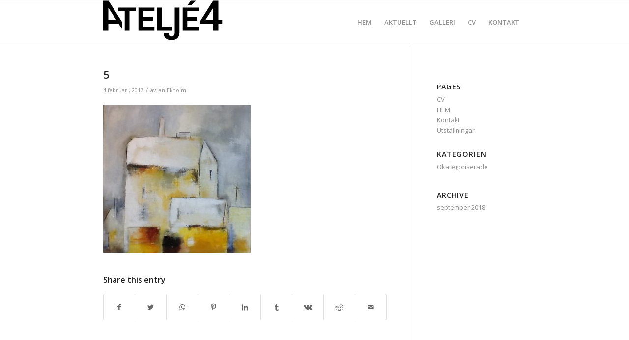

--- FILE ---
content_type: text/css
request_url: http://www.atelje4.se/wp-content/themes/enfold-child/style.css?ver=5.4.1
body_size: 421
content:
/*
Theme Name: Enfold Child
Description: A <a href='http://codex.wordpress.org/Child_Themes'>Child Theme</a> for the Enfold Wordpress Theme. If you plan to do a lot of file modifications we recommend to use this Theme instead of the original Theme. Updating wil be much easier then.
Version: 1.0
Author: Kriesi
Author URI: http://www.kriesi.at
Template: enfold
*/



/*Add your own styles here:*/

.wpcf7 input[type="text"],
.wpcf7 input[type="email"],
.wpcf7 textarea
{
    width: 100% !important;
}

/* boxen big thumb*/
.avia-gallery-big-inner {
    display: block;
    overflow: hidden;
    height: 233px !important;
    width: auto;
    }

